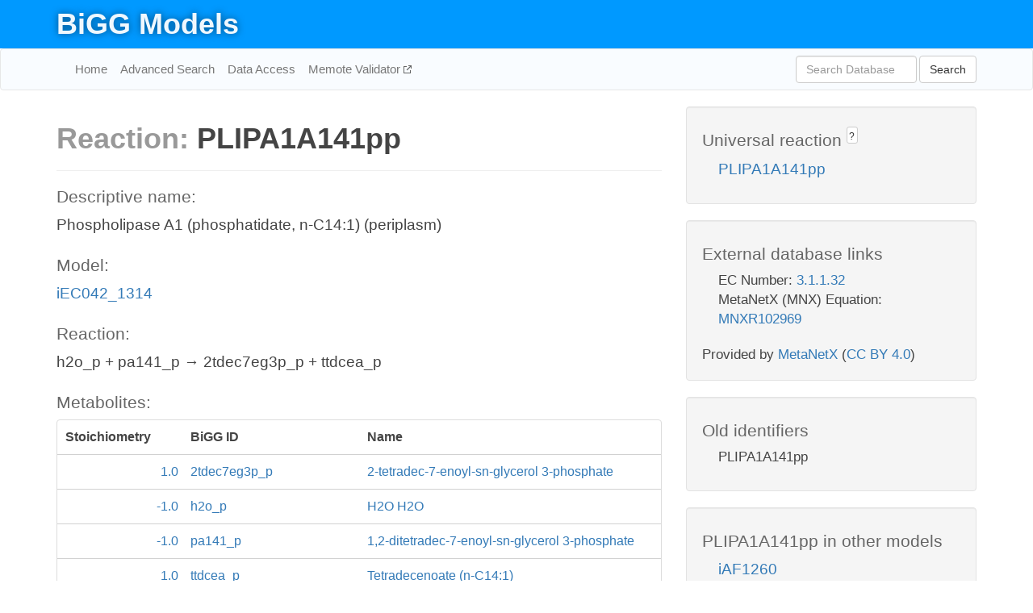

--- FILE ---
content_type: text/html; charset=UTF-8
request_url: http://bigg.ucsd.edu/models/iEC042_1314/reactions/PLIPA1A141pp
body_size: 4567
content:
<!DOCTYPE html>
<html lang="en">
  <head>
    <title>BiGG Reaction PLIPA1A141pp in iEC042_1314</title>

    <!-- Bootstrap and jQuery -->
    <script src="//code.jquery.com/jquery-1.9.1.min.js"></script>
    <script src="//netdna.bootstrapcdn.com/bootstrap/3.3.6/js/bootstrap.min.js"></script>
    <link rel="stylesheet" href="//netdna.bootstrapcdn.com/bootstrap/3.3.6/css/bootstrap.min.css"/>
    <link rel="stylesheet" href="//netdna.bootstrapcdn.com/font-awesome/4.0.3/css/font-awesome.min.css"/>

    <!-- BiGG styles and js -->
    <script src="/static/js/script.js"></script>
    <script src="/static/js/question_mark.js"></script>
    <link rel="stylesheet" href="/static/css/style.css"/>

    <!-- Favicon -->
    <link rel="icon" type="image/png" href="/static/assets/favicon.ico">

    <meta charset="utf-8"/>
    <meta name="viewport" content="width=device-width, initial-scale=1.0, maximum-scale=1.0, user-scalable=no"/>
    <meta name="google" content="notranslate">
    <meta name="description" content="Reaction PLIPA1A141pp in iEC042_1314. Phospholipase A1 (phosphatidate, n-C14:1) (periplasm).">
    <meta http-equiv="Content-Language" content="en">

    <script>
 (function(i,s,o,g,r,a,m){i['GoogleAnalyticsObject']=r;i[r]=i[r]||function(){
     (i[r].q=i[r].q||[]).push(arguments)},i[r].l=1*new Date();a=s.createElement(o),
                          m=s.getElementsByTagName(o)[0];a.async=1;a.src=g;m.parentNode.insertBefore(a,m)
 })(window,document,'script','//www.google-analytics.com/analytics.js','ga');

 ga('create', 'UA-129739-10', 'auto');
 ga('send', 'pageview');
</script>
  </head>
  <body>
    
      <div id="nav-title-background">
        <div class="container">
          <div id="nav-title">
            <h1><a href="/">BiGG Models</a></h1>
          </div>
        </div>
      </div>

      <div class="navbar navbar-default" role="navigation">
        <div class="container">
          <div class="navbar-header">
            <button type="button" class="navbar-toggle" data-toggle="collapse" data-target=".navbar-collapse">
              <span class="sr-only">Toggle navigation</span>
              <span class="icon-bar"></span>
              <span class="icon-bar"></span>
              <span class="icon-bar"></span>
            </button>
            <!--<a class="navbar-brand" href="http://gcrg.ucsd.edu/"><strong>SBRG</strong></a>-->
          </div>

          <div class="navbar-collapse collapse ">

            <ul class="nav navbar-nav navbar-left">

              <li><a href="/">Home</a></li>
              <li><a href="/advanced_search">Advanced Search</a></li>
              <li><a href="/data_access">Data Access</a></li>
              <li><a href="https://memote.io" target="_blank" class="link-out">
                Memote Validator
              </a></li>

            </ul>
            <ul class="nav navbar-nav navbar-right">

              <form id="search-form" class="navbar-form" action="/search" method="get">
                <div class="form-group" style="display: inline; margin-right: 3px;">
                  <input id="search" type="text" name="query"
                         class="form-control" placeholder="Search Database"
                         style="width:150px;" />
                </div>
                <button type="submit" class="btn btn-default">Search</button>
              </form>
            </ul>

          </div>
        </div>
      </div>

    

    <div class="container">
      <div class="row">
        <div class="col-lg-12" >
          
  <div class="row">
    <div class="col-lg-8">
      <h1><span class="light">Reaction: </span>PLIPA1A141pp</h1>
       

      

      <hr/>

      <h4>Descriptive name: </h4>
      <p>Phospholipase A1 (phosphatidate, n-C14:1) (periplasm)</p>

      <h4>Model: </h4>
      <p><a href="/models/iEC042_1314">iEC042_1314</a></p>

      <h4>Reaction:</h4>
      <p>h2o_p + pa141_p &#x2192; 2tdec7eg3p_p + ttdcea_p</p>

      <h4>Metabolites:</h4>
      <div class="panel panel-default">
        <div class="table table-hover">
          <div class="table-header">
            <div class="table-row">
              <div class="table-cell" style="width: 20%; min-width: 140px">Stoichiometry</div>
              <div class="table-cell" style="width: 30%">BiGG ID</div>
              <div class="table-cell" style="width: 50%">Name</div>
            </div>
          </div>
          <div class="table-body">
            
            <a href="/models/iEC042_1314/metabolites/2tdec7eg3p_p">
              <div class="table-row">
                <div class="table-cell" style="width: 20%; min-width: 140px" align="right">
                  1.0
                </div>
                <div class="table-cell" style="width: 30%">
                  2tdec7eg3p_p
                </div>
                <div class="table-cell" style="width: 50%">
                  2-tetradec-7-enoyl-sn-glycerol 3-phosphate
                </div>
              </div>
            </a>
            
            <a href="/models/iEC042_1314/metabolites/h2o_p">
              <div class="table-row">
                <div class="table-cell" style="width: 20%; min-width: 140px" align="right">
                  -1.0
                </div>
                <div class="table-cell" style="width: 30%">
                  h2o_p
                </div>
                <div class="table-cell" style="width: 50%">
                  H2O H2O
                </div>
              </div>
            </a>
            
            <a href="/models/iEC042_1314/metabolites/pa141_p">
              <div class="table-row">
                <div class="table-cell" style="width: 20%; min-width: 140px" align="right">
                  -1.0
                </div>
                <div class="table-cell" style="width: 30%">
                  pa141_p
                </div>
                <div class="table-cell" style="width: 50%">
                  1,2-ditetradec-7-enoyl-sn-glycerol 3-phosphate
                </div>
              </div>
            </a>
            
            <a href="/models/iEC042_1314/metabolites/ttdcea_p">
              <div class="table-row">
                <div class="table-cell" style="width: 20%; min-width: 140px" align="right">
                  1.0
                </div>
                <div class="table-cell" style="width: 30%">
                  ttdcea_p
                </div>
                <div class="table-cell" style="width: 50%">
                  Tetradecenoate (n-C14:1)
                </div>
              </div>
            </a>
            
          </div>
        </div>
      </div>

      
        <hr/>
        

        <h4>Default bounds:</h4>
        <p>(0.0, 1000.0)</p>

        <h4>Objective coefficient:</h4>
        <p>0.0</p>

        <h4>Subsystem:</h4>
        <p>Glycerophospholipid Metabolism</p>

        <h4>Gene Reaction Rule:</h4>
        <p>EC042_4201</p>

        <h4>Genes:</h4>
        <p>
          
            <a href="/models/iEC042_1314/genes/EC042_4201">EC042_4201</a>
            (pldA)<br>
          
        </p>

        

      

      <hr class="section-break">
<h3>
  <a href="https://github.com/SBRG/bigg_models/issues/new" target="_blank" id="comment-link">
    Report an error on this page
  </a>
  
    
      <a tabindex="0" role="button" type="button" class="btn btn-default btn-xs"
   style="position: relative; top: -8px; padding: 0.2em; height: 1.8em;" data-trigger="click"
   data-toggle="popover" data-placement="bottom"
   data-title="Reporting errors"
   data-content="You will need an account on GitHub to report the error. If you prefer not to sign up for GitHub, please send your report to Zachary King <zaking@ucsd.edu>.">
   ?
</a>
    
   
</h3>

    </div>

    <!-- Side bar -->
    <div class="col-lg-4">
      <div class="well">
        <h4>
          Universal reaction
          
            
              <a tabindex="0" role="button" type="button" class="btn btn-default btn-xs"
   style="position: relative; top: -8px; padding: 0.2em; height: 1.8em;" data-trigger="click"
   data-toggle="popover" data-placement="bottom"
   data-title="Universal reaction"
   data-content="BiGG Models has a list of universal reactions. Visit the universal reaction page to see all the models that contain this reaction.">
   ?
</a>
            
          
        </h4>
        <ul class="list-unstyled">
          <li>
            <a href="/universal/reactions/PLIPA1A141pp">PLIPA1A141pp</a>
          </li>
        </ul>
      </div>

      <div class="well database-well">
  <h4>External database links</h4>
  <ul class="list-unstyled">
    
      <li>EC Number:
        
          <a href="http://identifiers.org/ec-code/3.1.1.32" target="_blank">3.1.1.32</a>
        
      </li>
    
      <li>MetaNetX (MNX) Equation:
        
          <a href="http://identifiers.org/metanetx.reaction/MNXR102969" target="_blank">MNXR102969</a>
        
      </li>
    
  </ul>
  
  <p style="font-size: 17px; margin: 20px 0 0 0">
    Provided by <a href="http://metanetx.org">MetaNetX</a>
    (<a href="https://creativecommons.org/licenses/by/4.0">CC BY 4.0</a>)
  </p>
  
</div>
      <div class="well database-well">
  <h4>Old identifiers</h4>
  <ul class="list-unstyled">
    PLIPA1A141pp
  </ul>
</div>

      <div class="well">
        <h4>PLIPA1A141pp in other models</h4>
        <ul class="list-unstyled">
          
            <li>
              <a href="/models/iAF1260/reactions/PLIPA1A141pp">
                iAF1260
              </a>
            </li>
          
            <li>
              <a href="/models/iAF1260b/reactions/PLIPA1A141pp">
                iAF1260b
              </a>
            </li>
          
            <li>
              <a href="/models/iAPECO1_1312/reactions/PLIPA1A141pp">
                iAPECO1_1312
              </a>
            </li>
          
            <li>
              <a href="/models/iB21_1397/reactions/PLIPA1A141pp">
                iB21_1397
              </a>
            </li>
          
            <li>
              <a href="/models/iBWG_1329/reactions/PLIPA1A141pp">
                iBWG_1329
              </a>
            </li>
          
            <li>
              <a href="/models/ic_1306/reactions/PLIPA1A141pp">
                ic_1306
              </a>
            </li>
          
            <li>
              <a href="/models/iE2348C_1286/reactions/PLIPA1A141pp">
                iE2348C_1286
              </a>
            </li>
          
            <li>
              <a href="/models/iEC042_1314/reactions/PLIPA1A141pp">
                iEC042_1314
              </a>
            </li>
          
            <li>
              <a href="/models/iEC1344_C/reactions/PLIPA1A141pp">
                iEC1344_C
              </a>
            </li>
          
            <li>
              <a href="/models/iEC1349_Crooks/reactions/PLIPA1A141pp">
                iEC1349_Crooks
              </a>
            </li>
          
            <li>
              <a href="/models/iEC1356_Bl21DE3/reactions/PLIPA1A141pp">
                iEC1356_Bl21DE3
              </a>
            </li>
          
            <li>
              <a href="/models/iEC1364_W/reactions/PLIPA1A141pp">
                iEC1364_W
              </a>
            </li>
          
            <li>
              <a href="/models/iEC1368_DH5a/reactions/PLIPA1A141pp">
                iEC1368_DH5a
              </a>
            </li>
          
            <li>
              <a href="/models/iEC1372_W3110/reactions/PLIPA1A141pp">
                iEC1372_W3110
              </a>
            </li>
          
            <li>
              <a href="/models/iEC55989_1330/reactions/PLIPA1A141pp">
                iEC55989_1330
              </a>
            </li>
          
            <li>
              <a href="/models/iECABU_c1320/reactions/PLIPA1A141pp">
                iECABU_c1320
              </a>
            </li>
          
            <li>
              <a href="/models/iECB_1328/reactions/PLIPA1A141pp">
                iECB_1328
              </a>
            </li>
          
            <li>
              <a href="/models/iECBD_1354/reactions/PLIPA1A141pp">
                iECBD_1354
              </a>
            </li>
          
            <li>
              <a href="/models/iECD_1391/reactions/PLIPA1A141pp">
                iECD_1391
              </a>
            </li>
          
            <li>
              <a href="/models/iECDH10B_1368/reactions/PLIPA1A141pp">
                iECDH10B_1368
              </a>
            </li>
          
            <li>
              <a href="/models/iEcDH1_1363/reactions/PLIPA1A141pp">
                iEcDH1_1363
              </a>
            </li>
          
            <li>
              <a href="/models/iECDH1ME8569_1439/reactions/PLIPA1A141pp">
                iECDH1ME8569_1439
              </a>
            </li>
          
            <li>
              <a href="/models/iEcE24377_1341/reactions/PLIPA1A141pp">
                iEcE24377_1341
              </a>
            </li>
          
            <li>
              <a href="/models/iECED1_1282/reactions/PLIPA1A141pp">
                iECED1_1282
              </a>
            </li>
          
            <li>
              <a href="/models/iECH74115_1262/reactions/PLIPA1A141pp">
                iECH74115_1262
              </a>
            </li>
          
            <li>
              <a href="/models/iEcHS_1320/reactions/PLIPA1A141pp">
                iEcHS_1320
              </a>
            </li>
          
            <li>
              <a href="/models/iECIAI1_1343/reactions/PLIPA1A141pp">
                iECIAI1_1343
              </a>
            </li>
          
            <li>
              <a href="/models/iECIAI39_1322/reactions/PLIPA1A141pp">
                iECIAI39_1322
              </a>
            </li>
          
            <li>
              <a href="/models/iECNA114_1301/reactions/PLIPA1A141pp">
                iECNA114_1301
              </a>
            </li>
          
            <li>
              <a href="/models/iECO103_1326/reactions/PLIPA1A141pp">
                iECO103_1326
              </a>
            </li>
          
            <li>
              <a href="/models/iECO111_1330/reactions/PLIPA1A141pp">
                iECO111_1330
              </a>
            </li>
          
            <li>
              <a href="/models/iECO26_1355/reactions/PLIPA1A141pp">
                iECO26_1355
              </a>
            </li>
          
            <li>
              <a href="/models/iECOK1_1307/reactions/PLIPA1A141pp">
                iECOK1_1307
              </a>
            </li>
          
            <li>
              <a href="/models/iEcolC_1368/reactions/PLIPA1A141pp">
                iEcolC_1368
              </a>
            </li>
          
            <li>
              <a href="/models/iECP_1309/reactions/PLIPA1A141pp">
                iECP_1309
              </a>
            </li>
          
            <li>
              <a href="/models/iECs_1301/reactions/PLIPA1A141pp">
                iECs_1301
              </a>
            </li>
          
            <li>
              <a href="/models/iECS88_1305/reactions/PLIPA1A141pp">
                iECS88_1305
              </a>
            </li>
          
            <li>
              <a href="/models/iECSE_1348/reactions/PLIPA1A141pp">
                iECSE_1348
              </a>
            </li>
          
            <li>
              <a href="/models/iECSF_1327/reactions/PLIPA1A141pp">
                iECSF_1327
              </a>
            </li>
          
            <li>
              <a href="/models/iEcSMS35_1347/reactions/PLIPA1A141pp">
                iEcSMS35_1347
              </a>
            </li>
          
            <li>
              <a href="/models/iECSP_1301/reactions/PLIPA1A141pp">
                iECSP_1301
              </a>
            </li>
          
            <li>
              <a href="/models/iECUMN_1333/reactions/PLIPA1A141pp">
                iECUMN_1333
              </a>
            </li>
          
            <li>
              <a href="/models/iECW_1372/reactions/PLIPA1A141pp">
                iECW_1372
              </a>
            </li>
          
            <li>
              <a href="/models/iEKO11_1354/reactions/PLIPA1A141pp">
                iEKO11_1354
              </a>
            </li>
          
            <li>
              <a href="/models/iETEC_1333/reactions/PLIPA1A141pp">
                iETEC_1333
              </a>
            </li>
          
            <li>
              <a href="/models/iG2583_1286/reactions/PLIPA1A141pp">
                iG2583_1286
              </a>
            </li>
          
            <li>
              <a href="/models/iJO1366/reactions/PLIPA1A141pp">
                iJO1366
              </a>
            </li>
          
            <li>
              <a href="/models/iLF82_1304/reactions/PLIPA1A141pp">
                iLF82_1304
              </a>
            </li>
          
            <li>
              <a href="/models/iML1515/reactions/PLIPA1A141pp">
                iML1515
              </a>
            </li>
          
            <li>
              <a href="/models/iNRG857_1313/reactions/PLIPA1A141pp">
                iNRG857_1313
              </a>
            </li>
          
            <li>
              <a href="/models/iPC815/reactions/PLIPA1A141pp">
                iPC815
              </a>
            </li>
          
            <li>
              <a href="/models/iS_1188/reactions/PLIPA1A141pp">
                iS_1188
              </a>
            </li>
          
            <li>
              <a href="/models/iSbBS512_1146/reactions/PLIPA1A141pp">
                iSbBS512_1146
              </a>
            </li>
          
            <li>
              <a href="/models/iSBO_1134/reactions/PLIPA1A141pp">
                iSBO_1134
              </a>
            </li>
          
            <li>
              <a href="/models/iSDY_1059/reactions/PLIPA1A141pp">
                iSDY_1059
              </a>
            </li>
          
            <li>
              <a href="/models/iSF_1195/reactions/PLIPA1A141pp">
                iSF_1195
              </a>
            </li>
          
            <li>
              <a href="/models/iSFV_1184/reactions/PLIPA1A141pp">
                iSFV_1184
              </a>
            </li>
          
            <li>
              <a href="/models/iSFxv_1172/reactions/PLIPA1A141pp">
                iSFxv_1172
              </a>
            </li>
          
            <li>
              <a href="/models/iSSON_1240/reactions/PLIPA1A141pp">
                iSSON_1240
              </a>
            </li>
          
            <li>
              <a href="/models/iUMN146_1321/reactions/PLIPA1A141pp">
                iUMN146_1321
              </a>
            </li>
          
            <li>
              <a href="/models/iUMNK88_1353/reactions/PLIPA1A141pp">
                iUMNK88_1353
              </a>
            </li>
          
            <li>
              <a href="/models/iUTI89_1310/reactions/PLIPA1A141pp">
                iUTI89_1310
              </a>
            </li>
          
            <li>
              <a href="/models/iWFL_1372/reactions/PLIPA1A141pp">
                iWFL_1372
              </a>
            </li>
          
            <li>
              <a href="/models/iY75_1357/reactions/PLIPA1A141pp">
                iY75_1357
              </a>
            </li>
          
            <li>
              <a href="/models/iYL1228/reactions/PLIPA1A141pp">
                iYL1228
              </a>
            </li>
          
            <li>
              <a href="/models/iYS1720/reactions/PLIPA1A141pp">
                iYS1720
              </a>
            </li>
          
            <li>
              <a href="/models/iZ_1308/reactions/PLIPA1A141pp">
                iZ_1308
              </a>
            </li>
          
            <li>
              <a href="/models/STM_v1_0/reactions/PLIPA1A141pp">
                STM_v1_0
              </a>
            </li>
          
        </ul>
      </div>
    </div>

  </div>

  

        </div>
      </div>

      <footer class="row">
        <div class="col-lg-12" style="margin:60px 0;">
          <hr>
          <p style="font-size: 15px;">
  Latest BiGG Models publication:
  <br/><br/>
  King ZA, Lu JS, Dräger A, Miller PC, Federowicz S, Lerman JA, Ebrahim A,
  Palsson BO, and Lewis NE. <b>BiGG Models: A platform for
  integrating, standardizing, and sharing genome-scale models</b>
  (2016) Nucleic Acids Research 44(D1):D515-D522.
  doi:<a href="http://dx.doi.org/10.1093/nar/gkv1049" target="_blank">10.1093/nar/gkv1049</a>
</p>
          <hr>
          <p>Copyright &copy; 2019 The Regents of the University of California.</p>
        </div>
      </footer>
    </div>

    <script src="//cdnjs.cloudflare.com/ajax/libs/typeahead.js/0.11.1/typeahead.bundle.min.js"></script>
<link href="/static/css/typeahead.css" rel="stylesheet"/>
<script>
 var bh = new Bloodhound({
   datumTokenizer: Bloodhound.tokenizers.whitespace,
   queryTokenizer: Bloodhound.tokenizers.whitespace,
   remote: {
     url: '/autocomplete?query=%QUERY',
     wildcard: '%QUERY',
   },
 })
   $('#search').typeahead({
     minLength: 3,
     highlight: true,
     hint: true,
   }, {
     name: 'search',
     source: bh,
   }).bind('typeahead:select', function (event, suggestion) {
     $('#search-form').trigger('submit')
   }).keypress(function (event) {
     if (event.keyCode == 13)
       $('#search-form').trigger('submit')
   })
</script>
  </body>
</html>